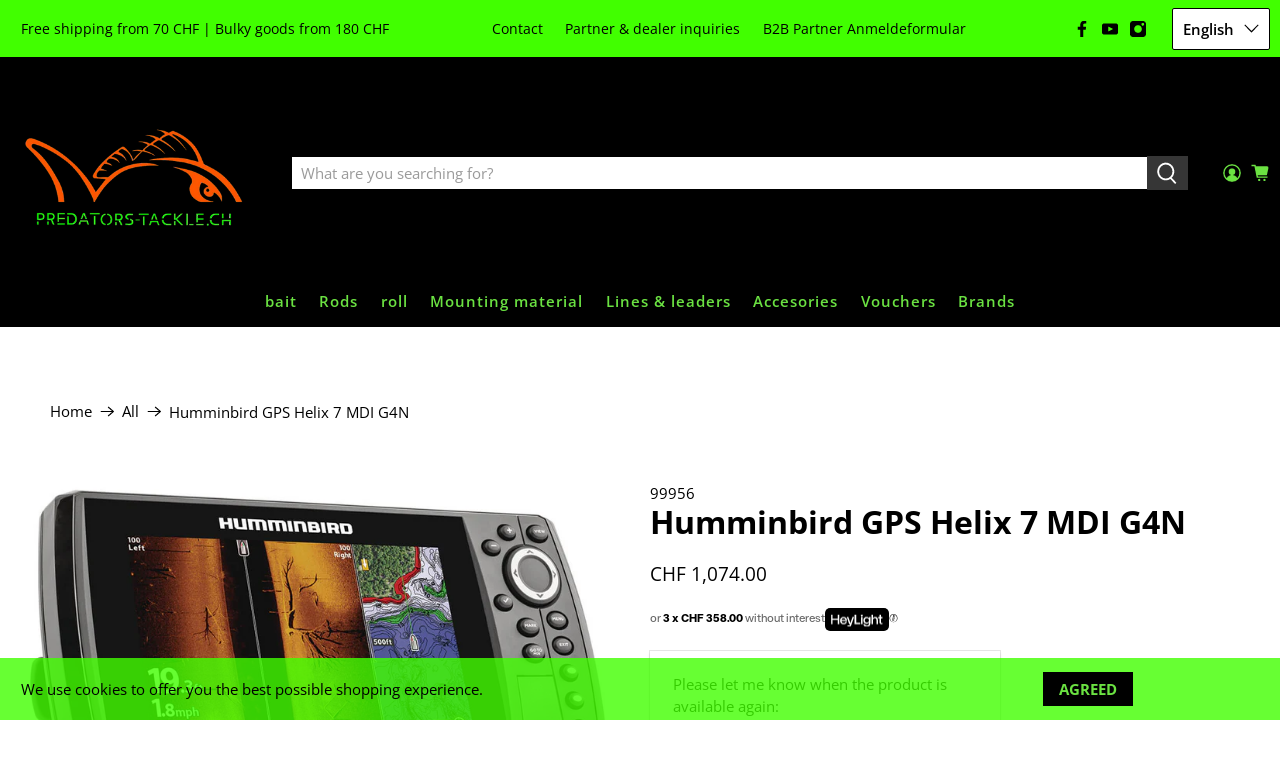

--- FILE ---
content_type: text/javascript
request_url: https://predators-tackle.ch/cdn/shop/t/2/assets/z__jsFixedMessage.js?v=136264352335419348491636618481
body_size: -571
content:
(()=>{var __webpack_exports__={};Shopify.theme.jsFixedMessage={init:function($section){this.$el=$(".fixed-message-section"),Cookies.get("fixed-message")!=="dismiss"&&(this.$el.removeClass("is-hidden"),$(".js-close-fixed-message").on("click",()=>{this.hide()}))},hide:function(){this.$el.addClass("is-hidden"),Cookies.set("fixed-message","dismiss",{expires:30})},unload:function($section){$(".js-close-fixed-message").off()}}})();
//# sourceMappingURL=/cdn/shop/t/2/assets/z__jsFixedMessage.js.map?v=136264352335419348491636618481


--- FILE ---
content_type: text/javascript; charset=utf-8
request_url: https://predators-tackle.ch/en/products/humminbird-gps-helix-7-down-imaging-g3n.js
body_size: 1665
content:
{"id":6596479025204,"title":"Humminbird GPS Helix 7 MDI G4N ","handle":"humminbird-gps-helix-7-down-imaging-g3n","description":"\u003cdiv class=\"j-module n j-text\" id=\"cc-m-9217938675\"\u003e\n\n\u003cdiv class=\"j-module n j-text\" id=\"cc-m-9217941775\"\u003e\n\n \u003cp\u003e\u003cstrong\u003eDescription\u003c\/strong\u003e\u003c\/p\u003e\n\n\u003cp\u003e\u003cbr\u003e\u003c\/p\u003e\n\n\u003cul\u003e\n\n\u003cli\u003e With integrated GPS for position and speed\u003c\/li\u003e\n\n\u003cli\u003e microSD card reader for Navionics nautical charts\u003c\/li\u003e\n\n\u003cli\u003e AutoChart Live\u003c\/li\u003e\n\n\u003cli\u003e Screen size: 7\" (178 mm diagonal)\u003c\/li\u003e\n\n\u003cli\u003e Colored screen 16:9 TFT 1024 x 600 pixels\u003c\/li\u003e\n\n\u003cli\u003e (256 colors)\u003c\/li\u003e\n\n\u003cli\u003e Waterproof IPX7\u003c\/li\u003e\n\n\u003cli\u003e Pivoting device holder\u003c\/li\u003e\n\n\u003cli\u003e Transmission power: 500W (RMS), 4000W (PTP)\u003c\/li\u003e\n\n\u003cli\u003e Supply: 10-20 V, power consumption: 800 mA\u003c\/li\u003e\n\n\u003cli\u003e Dimensions with holder: 270 x 160 x 100 mm\u003c\/li\u003e\n\n\u003cli\u003e\u003cbr\u003e\u003c\/li\u003e\n\n\u003cli\u003e MEGA Down Imaging and Dual Spectrum CHIRP encoder 50\/83\/200\/455\/800 kHz \u0026amp; 1.2 MHz\u003c\/li\u003e\n\n\u003cli\u003e Transmission cone 25°, 42°, 45°, 75° with water temperature\u003c\/li\u003e\n\n\u003cli\u003e Maximum depth: 107-38 m (MDI) and 365 m (DS)\u003c\/li\u003e\n\n\n\u003c\/ul\u003e\n\n\u003cp\u003e\u003cbr\u003e G4N version with additional functions:\u003cbr\u003e\u003cbr\u003e\u003c\/p\u003e\n\n\u003cul\u003e\n\n\u003cli\u003e \"Networkable\" = possibility to network via Ethernet connection (for example with others\u003c\/li\u003e\n\n\u003cli\u003e Humminbird devices or a Minn Kota engine for the iPilot Link function).\u003c\/li\u003e\n\n\u003cli\u003e Bluetooth connectivity (possible pairing with a smartphone for information about\u003c\/li\u003e\n\n\u003cli\u003e Messages, calls and battery status or control via optional remote control).\u003c\/li\u003e\n\n\u003cli\u003e 2x microSD card reader for nautical charts\u003c\/li\u003e\n\n \u003cli\u003eSpeed ​​dial buttons\u003c\/li\u003e\n\n\u003cli\u003e AutoChart Live with function vegetation and hardness (structure) of the soil\u003c\/li\u003e\n\n\u003cli\u003e NMEA 2000 connectivity\u003c\/li\u003e\n\n\u003cli\u003e Wi-Fi connectivity for future applications \u003c\/li\u003e\n\n\n\u003c\/ul\u003e\n\n\u003cp\u003e\u003cbr\u003e\u003c\/p\u003e\n\n\n\u003c\/div\u003e\n\n\n\u003c\/div\u003e\n\n\u003cdiv class=\"j-module n j-text\" id=\"cc-m-9217942275\"\u003e\u003c\/div\u003e","published_at":"2021-11-16T12:19:57+01:00","created_at":"2021-11-16T12:19:57+01:00","vendor":"Humminbird","type":"Fish finder","tags":["Belly Boat\u0026Echolot","Echolot","Helix 7","Humminbird","Zubehör"],"price":107400,"price_min":107400,"price_max":107400,"available":false,"price_varies":false,"compare_at_price":null,"compare_at_price_min":0,"compare_at_price_max":0,"compare_at_price_varies":false,"variants":[{"id":39479555686452,"title":"Default Title","option1":"Default Title","option2":null,"option3":null,"sku":"99956","requires_shipping":true,"taxable":true,"featured_image":null,"available":false,"name":"Humminbird GPS Helix 7 MDI G4N ","public_title":null,"options":["Default Title"],"price":107400,"weight":0,"compare_at_price":null,"inventory_management":"shopify","barcode":"","requires_selling_plan":false,"selling_plan_allocations":[]}],"images":["\/\/cdn.shopify.com\/s\/files\/1\/0554\/4493\/0612\/products\/2_8c8964e0-0a40-46fd-8dfb-5a08b99fc07b.png?v=1668859017","\/\/cdn.shopify.com\/s\/files\/1\/0554\/4493\/0612\/products\/1_99934580-badf-4605-8477-7dad1fa2cd3f.png?v=1668859017","\/\/cdn.shopify.com\/s\/files\/1\/0554\/4493\/0612\/products\/3_7db197ed-aa82-402d-bf2f-5b60950c1cf1.png?v=1668859013","\/\/cdn.shopify.com\/s\/files\/1\/0554\/4493\/0612\/products\/4_343f6134-ebd3-45b7-8974-eca051ccba48.png?v=1668859014"],"featured_image":"\/\/cdn.shopify.com\/s\/files\/1\/0554\/4493\/0612\/products\/2_8c8964e0-0a40-46fd-8dfb-5a08b99fc07b.png?v=1668859017","options":[{"name":"Title","position":1,"values":["Default Title"]}],"url":"\/en\/products\/humminbird-gps-helix-7-down-imaging-g3n","media":[{"alt":null,"id":22322534580276,"position":1,"preview_image":{"aspect_ratio":1.333,"height":900,"width":1200,"src":"https:\/\/cdn.shopify.com\/s\/files\/1\/0554\/4493\/0612\/products\/2_8c8964e0-0a40-46fd-8dfb-5a08b99fc07b.png?v=1668859017"},"aspect_ratio":1.333,"height":900,"media_type":"image","src":"https:\/\/cdn.shopify.com\/s\/files\/1\/0554\/4493\/0612\/products\/2_8c8964e0-0a40-46fd-8dfb-5a08b99fc07b.png?v=1668859017","width":1200},{"alt":null,"id":22322534547508,"position":2,"preview_image":{"aspect_ratio":1.333,"height":900,"width":1200,"src":"https:\/\/cdn.shopify.com\/s\/files\/1\/0554\/4493\/0612\/products\/1_99934580-badf-4605-8477-7dad1fa2cd3f.png?v=1668859017"},"aspect_ratio":1.333,"height":900,"media_type":"image","src":"https:\/\/cdn.shopify.com\/s\/files\/1\/0554\/4493\/0612\/products\/1_99934580-badf-4605-8477-7dad1fa2cd3f.png?v=1668859017","width":1200},{"alt":null,"id":22322534613044,"position":3,"preview_image":{"aspect_ratio":1.333,"height":900,"width":1200,"src":"https:\/\/cdn.shopify.com\/s\/files\/1\/0554\/4493\/0612\/products\/3_7db197ed-aa82-402d-bf2f-5b60950c1cf1.png?v=1668859013"},"aspect_ratio":1.333,"height":900,"media_type":"image","src":"https:\/\/cdn.shopify.com\/s\/files\/1\/0554\/4493\/0612\/products\/3_7db197ed-aa82-402d-bf2f-5b60950c1cf1.png?v=1668859013","width":1200},{"alt":null,"id":22322534645812,"position":4,"preview_image":{"aspect_ratio":1.333,"height":900,"width":1200,"src":"https:\/\/cdn.shopify.com\/s\/files\/1\/0554\/4493\/0612\/products\/4_343f6134-ebd3-45b7-8974-eca051ccba48.png?v=1668859014"},"aspect_ratio":1.333,"height":900,"media_type":"image","src":"https:\/\/cdn.shopify.com\/s\/files\/1\/0554\/4493\/0612\/products\/4_343f6134-ebd3-45b7-8974-eca051ccba48.png?v=1668859014","width":1200}],"requires_selling_plan":false,"selling_plan_groups":[]}